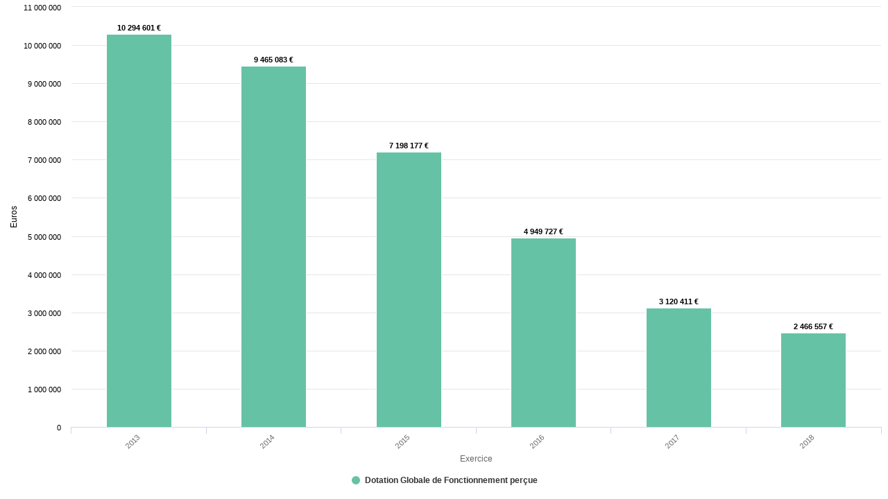

--- FILE ---
content_type: text/css
request_url: https://data.issy.com/assets/stylesheet/49.css
body_size: 3656
content:

    :root {
        --text: #333333;
--links: #2276ae;
--titles: #333333;
--page-background: #FFFFFF;
--highlight: #0B71B5;
--boxes-background: #FFFFFF;
--boxes-border: #D1D1D1;
--section-titles: #727272;
--section-titles-background: #ffffff;
--header-background: #FFFFFF;
--header-links: #333333;
--footer-background: #FFFFFF;
--footer-links: #0088CC;
    }
    
@font-face {
    font-family: 'Inter UI';
    font-style:  normal;
    font-weight: 400;
    src: url('/assets/theme_font/Inter-UI-Regular.woff2') format("woff2"),
        url('/assets/theme_font/Inter-UI-Regular.woff') format("woff");
}
@font-face {
    font-family: 'Inter UI';
    font-style:  italic;
    font-weight: 400;
    src: url('/assets/theme_font/Inter-UI-Italic.woff2') format("woff2"),
        url('/assets/theme_font/Inter-UI-Italic.woff') format("woff");
}

@font-face {
    font-family: 'Inter UI';
    font-style:  normal;
    font-weight: 500;
    src: url('/assets/theme_font/Inter-UI-Medium.woff2') format("woff2"),
        url('/assets/theme_font/Inter-UI-Medium.woff') format("woff");
}
@font-face {
    font-family: 'Inter UI';
    font-style:  italic;
    font-weight: 500;
    src: url('/assets/theme_font/Inter-UI-MediumItalic.woff2') format("woff2"),
        url('/assets/theme_font/Inter-UI-MediumItalic.woff') format("woff");
}

    @font-face {
    font-family: 'Inter UI';
    font-style:  normal;
    font-weight: 700;
    src: url('/assets/theme_font/Inter-UI-Bold.woff2') format("woff2"),
        url('/assets/theme_font/Inter-UI-Bold.woff') format("woff");
}
@font-face {
    font-family: 'Inter UI';
    font-style:  italic;
    font-weight: 700;
    src: url('/assets/theme_font/Inter-UI-BoldItalic.woff2') format("woff2"),
        url('/assets/theme_font/Inter-UI-BoldItalic.woff') format("woff");
}

@font-face {
    font-family: 'Inter UI';
    font-style:  normal;
    font-weight: 900;
    src: url('/assets/theme_font/Inter-UI-Black.woff2') format("woff2"),
        url('/assets/theme_font/Inter-UI-Black.woff') format("woff");
}
@font-face {
    font-family: 'Inter UI';
    font-style:  italic;
    font-weight: 900;
    src: url('/assets/theme_font/Inter-UI-BlackItalic.woff2') format("woff2"),
        url('/assets/theme_font/Inter-UI-BlackItalic.woff') format("woff");
}

body {
    font-family: 'Inter UI', Helvetica, Arial, sans-serif;
}

.ods-dataset-visualization__dataset-title {
    font-weight: bold;
}

.ods-front-header {
    background-color: #FFF;
    height: 80px;
}

.ods-front-header__management-menu {
    right: 0px;
    top:10px;
}


.ods-front-header__management-menu-item.fa {
    font-size: 1rem;
}


.ods-front-header__menu-search {
    display: inline-block;
    position: relative;
    margin-top: 22px;
}


.ods-front-header__menu-search__box {
    padding-left: 2em;
    color: #333;
    line-height: 2.5;
    height: 2.5em;
    font-size: 1.1em;
    margin-bottom: 0.5em;
    margin-left: 0.5em;
    border-radius: .25em;
}

.ods-front-header__menu-search::before {
    font-size: 1.2em;
    content: "\f002";
    position: absolute;
    left: 1em;
    width: 1em;
    text-align: center;
    display: block;
    line-height: 2.5;
    opacity: 0.5;
}

/* Catalog */
.ods-catalog-card {
    background: #FFF;
    border-radius: 3px;
    border: solid 1px #D1D1D1;
    padding: 20px;
    margin-bottom: 20px;
    width: 100%;
    padding: 10px;
    position: relative;
    vertical-align: top;
}

.ods-catalog-card__title {
    font-size: 1.4rem;   
}

.ods-catalog-card__picto-background {
    position: absolute;
    top: 0px;
    left: 0px;
    width: 38px;
    bottom: 0px;
    opacity: 0.5;
}

.ods-catalog-card__theme-icon {
    margin: -7px;
}

.odswidget-picto img, .odswidget-picto svg {
    width: 50px;
    height: 50px;
}

/*.ods-catalog-card .ods-svginliner__svg-container:not(.ods-svginliner__svg-container--colorless) svg,
.ods-catalog-card .ods-svginliner__svg-container:not(.ods-svginliner__svg-container--colorless) path,
.ods-catalog-card .ods-svginliner__svg-container:not(.ods-svginliner__svg-container--colorless) polygon,
.ods-catalog-card .ods-svginliner__svg-container:not(.ods-svginliner__svg-container--colorless) circle,
.ods-catalog-card .ods-svginliner__svg-container:not(.ods-svginliner__svg-container--colorless) rect {
fill: black !important;
}*/

.ods-catalog-card:hover:before {
    display: none;
}

/* Dataset */
.ods-tabs__tab.ods-tabs__tab--active, 
.ods-tabs__tab.ods-tabs__tab--active:hover {
    background-color: #f5f5f5;
    color: #333;
    border-color: #eee #eee transparent #eee;
}
.ods-dataset-visualization__edit-dataset-link {
    color: white;
}

.ods-front-footer {
    background-color: #0F2942;
}

.ods-front-footer a {
    color:white;
}

.ods-front-header__menu-item-link {
    color:#0F2942;
    padding-top:10px;
    margin-right: 0;
    margin-left: 0;
    font-size:1.3em;
}

.ods-front-header__menu-item-link:hover {
    color:#FFC900;
}

.ods-front-footer__link {
    color:white;
}

.ods-front-header__portal-brand img {
    height:80px;
}

.ods-front-header__menu-item-link--active {
    border-bottom: 5px solid #006DBB;
}

/* 
FOOTER 
Styling for the portal footer is here
*/

.portal-footer-wrapper {
    display: flex;
    align-items: center;
    text-align: left;
    height: auto;
    min-height: 80px;
    font-size: 1rem;
}


.portal-footer {
    display: flex;
    align-items: center;
    flex-direction: column;
    padding-top: 2rem;
    padding-bottom: 2rem;
}

@media screen and (min-width: 768px) {
    .portal-footer {
        flex-direction: row;
        padding: 0;
    }
}


.portal-footer-mairie-logo {
    height: 20px;
    margin-bottom: 1rem;
}

.portal-footer-mairie-logo:hover,
.portal-footer-mairie-logo:active, 
.portal-footer-mairie-logo:focus {
    text-decoration: none;
    opacity: .7;
}



@media screen and (min-width: 768px) {
    .portal-footer-mairie-logo {
        margin-right: 2rem;
        margin-bottom: 0;
    }
}

.portal-footer-social-icons {
    margin-top: .5rem;
}

@media screen and (min-width: 768px) {  
    .portal-footer-social-icons {
        margin-top: 0;
        margin-left: auto;
    }
}


.portal-footer-social-icon {
    height: 29px;
    width: auto;
    text-decoration: none;
}

.portal-footer-social-icon:hover,
.portal-footer-social-icon:active, 
.portal-footer-social-icon:focus {
    text-decoration: none;
    opacity: .7;
}

.ods-front-footer .odswidget-theme-picto.theme-ods {
    height: 50px;
}

.portal-footer a {
    margin-bottom: .5rem;
}

.portal-footer a:hover {
    text-decoration: underline;
}

@media screen and (min-width: 768px) { 
    .portal-footer a {
        display: inline-flex;
        margin-left: 3.5rem;
        margin-right: .5rem;
        margin-bottom: 0;
    }
    .portal-footer a:first-child {
        margin-left: 0;
    }
    .portal-footer a:last-child {
        margin-right: 0;
    }
}

.ods-front-footer__legal {
    line-height: 1.5;
    padding: 0;
}




/* -------------------------------
Thème pour les pages 
---------------------------
*/

/* Les styles sont regroupés par section de la page */


/* Section 1 : Image de fond et titre de la page
========================================================================== */

.firstsection {
    background-position: center center;
    width: 100%;
    min-height: 7rem;
    background-size: cover;
    background-color: #F5F5F5;
    background-image: url('/assets/theme_image/027 @Nicolas Fagot cut - REV.jpg');
    background-size: cover;
    display: flex;
    flex-direction: column;
    justify-content: center;
}

.page-btn-return {
    color: #333;
    padding: .5rem 1rem;
    background-color: #D9F1FF;
    border-radius: .4rem;
    font-size: 1.2rem;
    margin-top:1rem;
    margin-left:1rem;
    margin-bottom: 1rem;
    display: inline-block;
    text-decoration: none;
    transition: all .2s;
    align-self: flex-start;
}

.page-btn-return:hover {
    background-color: #A6DEFF;
    text-decoration: none;
}

.page-btn-return-icon {
    margin-right: .4rem;
    position: relative;
    left: 0;
    transition: all .3s;
}

.page-btn-return:hover .page-btn-return-icon {
    left: -.3rem;
}

.section-title-container {
    display:flex;
    justify-content:center;
}

.section-title {
    font-size: 2rem;
    line-height: 1.25;
    background-color: #008A57;
    color: #FFFFFF;
    border-radius: 30px;
    padding: .7rem 3rem;
    display: flex;
    font-weight: normal;
    margin: 0;
    margin-bottom:39px;
}

/* Section 2 : Les thèmes "macro" (qui regroupent plusieurs thèmes)
========================================================================== */

/*.items {
column-width: 270px;
column-gap: 20px;
margin-top: 50px;
}*/

.items a {
    /*text-decoration: none;*/
    color: #333333;
}

.item {
    min-height:400px;
    margin-bottom:20px;
}

.content-box {
    padding: 39px;
    text-align: center; 
    background-color: #FFFFFF;
    border: 1px solid #e0e0e0;
    border-radius: 4px;
    transition: .2s;
    min-height:30rem;
    display: flex;
    flex-direction: column;
    justify-content: space-between;
    margin-bottom:30px;
}

.content-box:hover {
    border-color: #bfbfbf;
}

.content-box-icon {
    height: 3rem;
}

.indicateur {
    font-size: 3rem;
    color:#1867AF;
}

.good {
    color: green;
    font-size: 1.2rem;
    font-weight: bold;
}

.bad {
    color: red;
    font-size: 1.2rem;
    font-weight: bold;
}


/* ODS_TABLE*/

/*.odswidget-table__header-cell {
    background-color: #4BA9DD;
    color: #FFFFFF;
}

.odswidget-table__internal-table-row:nth-child(2n+1) {
    background-color: #e9f5fb;
}*/

/* ligne d'en tete du tableau */
.odswidget-table__header-cell {
    background-color: #fff;
    color: #727272;
    cursor: pointer;
    padding: 15px 1px;
    font-size: 1rem;
}


/* les cellules du tableau*/ 
.odswidget-table__cell {
    padding: 10px 1px;
}

/*enlever premiere colonne*/
th.odswidget-table__header-cell:first-child,
td.odswidget-table__cell:first-child {
    display: none;
}


/* Niveau 2 - Plus de détails
========================================================================== */

.button-details-container { 
    text-align: center;
}

.button-details {
    display: inline-block;
    margin-top: 2rem;
    margin-bottom: 2rem;
    margin-left: auto;
    margin-right: auto;
    padding: 1rem 3rem;
    background-color: #FFE548;
    border: none;
    border-radius: 20px;
    text-align: center;
    transition: all .2s;
    outline: none;
}

.button-details:hover {
    background-color: #ffd900;
}

.subtitle-container {
    display: flex;
    justify-content: center;
}

.subtitle {
    font-size: 1.2rem;
    background-color: #008A57;
    color: #FFFFFF;
    padding-top: 10px;
    padding-bottom: 10px;
    padding-left: 15px;
    padding-right: 15px;
    border-radius: 20px;
    text-align: center;
    font-weight: 400;
    margin-top: 0;
    margin-bottom: 20px;
}

/* Tableau
========================================================================== */

.result {
    background-color: #FFFFFF;
    margin-top: 2rem;
}   

.result-header {
    background-color: #2276ae; 
}

.result-header-cell {
    padding-top: 10px;
    padding-bottom: 10px;
    text-align: center;
    color: #FFFFFF;
    font-weight: bold; 
}

.result-cell {
    text-align: left;
    padding-top: 10px;
    padding-bottom: 10px;
    word-break: break-word;
}

.odswidget-text-search {
    margin-top: 0;
}

.odswidget-pagination {
    margin-bottom: 0;
}

.odswidget-pagination__page-link--active {
    border-radius: 4px;
    background-color: #2276ae;
    color: #FFFFFF;
}



.demi-indicateur {
    border-right: solid #c6c2c2 1px;
}

.indicateur-petit {
    font-size:2.2em; 
}

.lien-donnees {
    display:flex;
    justify-content:center;
    margin-top:0.6rem;
}


.lien-donnees a {
    padding: .2rem 3rem;
    display: flex;
    font-weight: normal; 
    margin: 0;
    background-color: white;
    color: #1867AF;
    border-radius: 20px;
    text-align: center;
    border : solid 1px #1867AF;
    margin-top: 26px;
}

.content-box .fa {
    font-size:3rem;
    opacity:0.5;
}

.comparaison {
    color:#b4b1b1; 
}

.row-equal-height {
    display: -webkit-box;
    display: -ms-flexbox;
    display: flex;
    -ms-flex-wrap: wrap;
    flex-wrap: wrap;
    margin-bottom: 20px;
}	
/* Fix for early content wrapping in Safari*/
.row-equal-height:before,
.row-equal-height:after {
    content: normal;
}

/* Bandeau navigation*/
.liste-page-details {
    display: flex;
    margin-bottom: 4rem;
    flex-wrap:wrap;
    padding-left:10rem;
    padding-right:10rem;
}

.lien-page-details {
    color: #008A57;   
    border-radius: 20px;
    border : solid 1px #008A57 ;
    padding: 10px 20px 10px 20px;
    margin-right: 5px;
    transition: all .2s;
    margin-bottom:10px; 
    background-color: white;
}


.lien-page-details-actif {
    color: #FFFFFF;
    background-color: #008A57;   
    border-radius: 20px;
    padding: 10px 20px 10px 20px;
    margin-right: 5px;
    transition: all .2s;
    margin-bottom:10px;
}
.page-title {
    margin-top:0px;
    margin-bottom:20px;
    text-align: center;
    margin-bottom: 20px;
    color: #1867AF;
    font-size: 2.2em;
}

.issy-publisher { 
    position: absolute; 
    right: 150px; 
}

.restricted {
    background-color: #ED643D;
    font-weight: bold;
    border-radius: 4px;
    color: #000;
    padding: 5px;
    width:  70%;
    }

/* Modifications pour fonctionnalité de recherche IA */ 

.ods-dataset-similar__dataset-title {
    font-size: 1.1rem;
    margin-bottom: 10px;
    overflow: hidden;
    text-overflow: ellipsis;
    white-space: nowrap;
    display: -webkit-box;
    display: -ms-flexbox;
    display: flex;
    gap: 6px;
    align-items: center;
}
    
.ods-dataset-similar__dataset-title .odswidget-theme-picto {
    width: auto;
}
    
.ods-responsive-menu-collapsible__content {
    display: -webkit-box;
    display: -ms-flexbox;
    display: flex;
    -webkit-box-align: center;
    -ms-flex-align: center;
    align-items: flex-start;
}

.ods-front-header__menu-item-link {
    font-size: 1.2rem;
    padding: 0 15px;
}

--- FILE ---
content_type: application/javascript; charset=utf-8
request_url: https://data.issy.com/static/vendor/highcharts-i18n/fr-fr.js
body_size: 197
content:
/**
 * Locale configuration for the French language spoken in France.
 *
 * Reference: https://lh.2xlibre.net/locale/fr_FR/
 */

Highcharts.setOptions({
	lang: {
        decimalPoint: ',',
        thousandsSep: ' ',
		months: ['Janvier', 'Février', 'Mars', 'Avril', 'Mai', 'Juin',  'Juillet', 'Août', 'Septembre', 'Octobre', 'Novembre', 'Décembre'],
        shortMonths: ['Jan' , 'Fév' , 'Mars' , 'Avr' , 'Mai' , 'Juin' , 'Juil' , 'Août' , 'Sept' , 'Oct' , 'Nov' , 'Déc'],
		weekdays: ['Dimanche', 'Lundi', 'Mardi', 'Mercredi', 'Jeudi', 'Vendredi', 'Samedi'],
        resetZoom: 'Réinitialiser le zoom',
	},
});


--- FILE ---
content_type: application/javascript; charset=utf-8
request_url: https://data.issy.com/static/compressed/js/output.27186a0d655b.js
body_size: 492
content:
var app=angular.module('ods.frontend',['ods.core','ods']);;(function(){'use strict';var domain=window.location.protocol+'//'+window.location.host;var mod=angular.module('ods.frontend');mod.controller('BigController',['$scope','$q','SearchAPI','translate','URLSynchronizer','$location','AggregationHelper','ChartHelper','$attrs','$element','WidgetCodeBuilder','initialChartContext',function($scope,$q,SearchAPI,translate,URLSynchronizer,$location,AggregationHelper,ChartHelper,$attrs,$element,WidgetCodeBuilder,initialChartContext){if(angular.isDefined($attrs.fullsize)){var $main=$element.parents('main');$main.css({margin:0});var resize=function(){$element.find('.ods-chart').height($(window).height()-$main.offset().top);};$(window).on('resize',resize);resize();}
$scope.initialChartContext=initialChartContext;$scope.noControls=true;$scope.chartContext={};$scope.contexts=[];$scope.fakeMultiChartContext={};$scope.loc=$location;$scope.$watch('loc.absUrl()',function(newValue,oldValue){$scope.embed_url=(''+$location.absUrl()).replace('/chart/','/chart/embed/');$scope.export_url=(''+$location.absUrl()).replace('/chart/','/export/chart/embed/');});$scope.widgetCode={'code':''};$scope.$watch('chartContext.dataChart',function(nv,ov){$scope.widgetCode.code=WidgetCodeBuilder.buildChartWidgetCode(nv);},true);$scope.$watch('fakeMultiChartContext.datasets',function(nv,ov){$scope.contexts=[];for(var key in nv){if(nv.hasOwnProperty(key)){$scope.contexts.push(nv[key]);}}},true);}]);}());;

--- FILE ---
content_type: application/javascript; charset=utf-8
request_url: https://data.issy.com/static/vendor/highcharts/treemap.js
body_size: 5646
content:
/*
 Highcharts JS v6.1.4 (2018-09-25)

 (c) 2014 Highsoft AS
 Authors: Jon Arild Nygard / Oystein Moseng

 License: www.highcharts.com/license
*/
(function(v){"object"===typeof module&&module.exports?module.exports=v:"function"===typeof define&&define.amd?define(function(){return v}):v(Highcharts)})(function(v){var H=function(b){var v=b.each,B=b.extend,E=b.isArray,t=b.isObject,p=b.isNumber,G=b.merge,z=b.pick,l=b.reduce;return{getColor:function(n,m){var q=m.index,f=m.mapOptionsToLevel,l=m.parentColor,y=m.parentColorIndex,F=m.series,d=m.colors,A=m.siblings,r=F.points,x,t,p,C;if(n){r=r[n.i];n=f[n.level]||{};if(x=r&&n.colorByPoint)p=r.index%(d?
d.length:F.chart.options.chart.colorCount),t=d&&d[p];d=r&&r.options.color;x=n&&n.color;if(f=l)f=(f=n&&n.colorVariation)&&"brightness"===f.key?b.color(l).brighten(q/A*f.to).get():l;x=z(d,x,t,f,F.color);C=z(r&&r.options.colorIndex,n&&n.colorIndex,p,y,m.colorIndex)}return{color:x,colorIndex:C}},getLevelOptions:function(b){var m=null,q,f,n,y;if(t(b))for(m={},n=p(b.from)?b.from:1,y=b.levels,f={},q=t(b.defaults)?b.defaults:{},E(y)&&(f=l(y,function(b,d){var f,m;t(d)&&p(d.level)&&(m=G({},d),f="boolean"===
typeof m.levelIsConstant?m.levelIsConstant:q.levelIsConstant,delete m.levelIsConstant,delete m.level,d=d.level+(f?0:n-1),t(b[d])?B(b[d],m):b[d]=m);return b},{})),y=p(b.to)?b.to:1,b=0;b<=y;b++)m[b]=G({},q,t(f[b])?f[b]:{});return m},setTreeValues:function m(b,f){var l=f.before,q=f.idRoot,t=f.mapIdToNode[q],d=f.points[b.i],p=d&&d.options||{},r=0,x=[];B(b,{levelDynamic:b.level-(("boolean"===typeof f.levelIsConstant?f.levelIsConstant:1)?0:t.level),name:z(d&&d.name,""),visible:q===b.id||("boolean"===typeof f.visible?
f.visible:!1)});"function"===typeof l&&(b=l(b,f));v(b.children,function(d,l){var q=B({},f);B(q,{index:l,siblings:b.children.length,visible:b.visible});d=m(d,q);x.push(d);d.visible&&(r+=d.val)});b.visible=0<r||b.visible;l=z(p.value,r);B(b,{children:x,childrenTotal:r,isLeaf:b.visible&&!r,val:l});return b},updateRootId:function(b){var l;t(b)&&(l=t(b.options)?b.options:{},l=z(b.rootNode,l.rootId,""),t(b.userOptions)&&(b.userOptions.rootId=l),b.rootNode=l);return l}}}(v);(function(b,v){var B=b.seriesType,
E=b.seriesTypes,t=b.map,p=b.merge,G=b.extend,z=b.noop,l=b.each,n=v.getColor,m=v.getLevelOptions,q=b.grep,f=b.isArray,H=b.isNumber,y=b.isObject,F=b.isString,d=b.pick,A=b.Series,r=b.stableSort,x=b.Color,J=function(a,c,e){e=e||this;b.objectEach(a,function(b,g){c.call(e,b,g,a)})},I=b.reduce,C=function(a,c,e){e=e||this;a=c.call(e,a);!1!==a&&C(a,c,e)},K=v.updateRootId;B("treemap","scatter",{showInLegend:!1,marker:!1,colorByPoint:!1,dataLabels:{enabled:!0,defer:!1,verticalAlign:"middle",formatter:function(){return this.point.name||
this.point.id},inside:!0},tooltip:{headerFormat:"",pointFormat:"\x3cb\x3e{point.name}\x3c/b\x3e: {point.value}\x3cbr/\x3e"},ignoreHiddenPoint:!0,layoutAlgorithm:"sliceAndDice",layoutStartingDirection:"vertical",alternateStartingDirection:!1,levelIsConstant:!0,drillUpButton:{position:{align:"right",x:-10,y:10}},borderColor:"#e6e6e6",borderWidth:1,opacity:.15,states:{hover:{borderColor:"#999999",brightness:E.heatmap?0:.1,halo:!1,opacity:.75,shadow:!1}}},{pointArrayMap:["value"],directTouch:!0,optionalAxis:"colorAxis",
getSymbol:z,parallelArrays:["x","y","value","colorValue"],colorKey:"colorValue",trackerGroups:["group","dataLabelsGroup"],getListOfParents:function(a,c){a=f(a)?a:[];var e=f(c)?c:[];c=I(a,function(a,c,e){c=d(c.parent,"");void 0===a[c]&&(a[c]=[]);a[c].push(e);return a},{"":[]});J(c,function(a,c,h){""!==c&&-1===b.inArray(c,e)&&(l(a,function(a){h[""].push(a)}),delete h[c])});return c},getTree:function(){var a=t(this.data,function(a){return a.id}),a=this.getListOfParents(this.data,a);this.nodeMap=[];return this.buildNode("",
-1,0,a,null)},init:function(a,c){var e=b.colorSeriesMixin;b.colorSeriesMixin&&(this.translateColors=e.translateColors,this.colorAttribs=e.colorAttribs,this.axisTypes=e.axisTypes);A.prototype.init.call(this,a,c);this.options.allowDrillToNode&&b.addEvent(this,"click",this.onClickDrillToNode)},buildNode:function(a,c,e,b,g){var h=this,w=[],k=h.points[c],d=0,f;l(b[a]||[],function(c){f=h.buildNode(h.points[c].id,c,e+1,b,a);d=Math.max(f.height+1,d);w.push(f)});c={id:a,i:c,children:w,height:d,level:e,parent:g,
visible:!1};h.nodeMap[c.id]=c;k&&(k.node=c);return c},setTreeValues:function(a){var c=this,e=c.options,b=c.nodeMap[c.rootNode],e="boolean"===typeof e.levelIsConstant?e.levelIsConstant:!0,g=0,h=[],D,k=c.points[a.i];l(a.children,function(a){a=c.setTreeValues(a);h.push(a);a.ignore||(g+=a.val)});r(h,function(a,c){return a.sortIndex-c.sortIndex});D=d(k&&k.options.value,g);k&&(k.value=D);G(a,{children:h,childrenTotal:g,ignore:!(d(k&&k.visible,!0)&&0<D),isLeaf:a.visible&&!g,levelDynamic:a.level-(e?0:b.level),
name:d(k&&k.name,""),sortIndex:d(k&&k.sortIndex,-D),val:D});return a},calculateChildrenAreas:function(a,c){var e=this,b=e.options,g=e.mapOptionsToLevel[a.level+1],h=d(e[g&&g.layoutAlgorithm]&&g.layoutAlgorithm,b.layoutAlgorithm),D=b.alternateStartingDirection,k=[];a=q(a.children,function(a){return!a.ignore});g&&g.layoutStartingDirection&&(c.direction="vertical"===g.layoutStartingDirection?0:1);k=e[h](c,a);l(a,function(a,b){b=k[b];a.values=p(b,{val:a.childrenTotal,direction:D?1-c.direction:c.direction});
a.pointValues=p(b,{x:b.x/e.axisRatio,width:b.width/e.axisRatio});a.children.length&&e.calculateChildrenAreas(a,a.values)})},setPointValues:function(){var a=this,c=a.xAxis,e=a.yAxis;l(a.points,function(b){var g=b.node,h=g.pointValues,w,k,d;d=(a.pointAttribs(b)["stroke-width"]||0)%2/2;h&&g.visible?(g=Math.round(c.translate(h.x,0,0,0,1))-d,w=Math.round(c.translate(h.x+h.width,0,0,0,1))-d,k=Math.round(e.translate(h.y,0,0,0,1))-d,h=Math.round(e.translate(h.y+h.height,0,0,0,1))-d,b.shapeType="rect",b.shapeArgs=
{x:Math.min(g,w),y:Math.min(k,h),width:Math.abs(w-g),height:Math.abs(h-k)},b.plotX=b.shapeArgs.x+b.shapeArgs.width/2,b.plotY=b.shapeArgs.y+b.shapeArgs.height/2):(delete b.plotX,delete b.plotY)})},setColorRecursive:function(a,c,e,b,g){var h=this,d=h&&h.chart,d=d&&d.options&&d.options.colors,k;if(a){k=n(a,{colors:d,index:b,mapOptionsToLevel:h.mapOptionsToLevel,parentColor:c,parentColorIndex:e,series:h,siblings:g});if(c=h.points[a.i])c.color=k.color,c.colorIndex=k.colorIndex;l(a.children||[],function(c,
b){h.setColorRecursive(c,k.color,k.colorIndex,b,a.children.length)})}},algorithmGroup:function(a,c,b,d){this.height=a;this.width=c;this.plot=d;this.startDirection=this.direction=b;this.lH=this.nH=this.lW=this.nW=this.total=0;this.elArr=[];this.lP={total:0,lH:0,nH:0,lW:0,nW:0,nR:0,lR:0,aspectRatio:function(a,c){return Math.max(a/c,c/a)}};this.addElement=function(a){this.lP.total=this.elArr[this.elArr.length-1];this.total+=a;0===this.direction?(this.lW=this.nW,this.lP.lH=this.lP.total/this.lW,this.lP.lR=
this.lP.aspectRatio(this.lW,this.lP.lH),this.nW=this.total/this.height,this.lP.nH=this.lP.total/this.nW,this.lP.nR=this.lP.aspectRatio(this.nW,this.lP.nH)):(this.lH=this.nH,this.lP.lW=this.lP.total/this.lH,this.lP.lR=this.lP.aspectRatio(this.lP.lW,this.lH),this.nH=this.total/this.width,this.lP.nW=this.lP.total/this.nH,this.lP.nR=this.lP.aspectRatio(this.lP.nW,this.nH));this.elArr.push(a)};this.reset=function(){this.lW=this.nW=0;this.elArr=[];this.total=0}},algorithmCalcPoints:function(a,c,b,d){var e,
h,w,k,f=b.lW,m=b.lH,u=b.plot,n,r=0,t=b.elArr.length-1;c?(f=b.nW,m=b.nH):n=b.elArr[b.elArr.length-1];l(b.elArr,function(a){if(c||r<t)0===b.direction?(e=u.x,h=u.y,w=f,k=a/w):(e=u.x,h=u.y,k=m,w=a/k),d.push({x:e,y:h,width:w,height:k}),0===b.direction?u.y+=k:u.x+=w;r+=1});b.reset();0===b.direction?b.width-=f:b.height-=m;u.y=u.parent.y+(u.parent.height-b.height);u.x=u.parent.x+(u.parent.width-b.width);a&&(b.direction=1-b.direction);c||b.addElement(n)},algorithmLowAspectRatio:function(a,b,e){var c=[],d=
this,h,f={x:b.x,y:b.y,parent:b},k=0,m=e.length-1,n=new this.algorithmGroup(b.height,b.width,b.direction,f);l(e,function(e){h=e.val/b.val*b.height*b.width;n.addElement(h);n.lP.nR>n.lP.lR&&d.algorithmCalcPoints(a,!1,n,c,f);k===m&&d.algorithmCalcPoints(a,!0,n,c,f);k+=1});return c},algorithmFill:function(a,b,e){var c=[],d,h=b.direction,f=b.x,k=b.y,m=b.width,n=b.height,r,t,p,q;l(e,function(e){d=e.val/b.val*b.height*b.width;r=f;t=k;0===h?(q=n,p=d/q,m-=p,f+=p):(p=m,q=d/p,n-=q,k+=q);c.push({x:r,y:t,width:p,
height:q});a&&(h=1-h)});return c},strip:function(a,b){return this.algorithmLowAspectRatio(!1,a,b)},squarified:function(a,b){return this.algorithmLowAspectRatio(!0,a,b)},sliceAndDice:function(a,b){return this.algorithmFill(!0,a,b)},stripes:function(a,b){return this.algorithmFill(!1,a,b)},translate:function(){var a=this,b=a.options,e=K(a),d,g;A.prototype.translate.call(a);g=a.tree=a.getTree();d=a.nodeMap[e];a.mapOptionsToLevel=m({from:d.level+1,levels:b.levels,to:g.height,defaults:{levelIsConstant:a.options.levelIsConstant,
colorByPoint:b.colorByPoint}});""===e||d&&d.children.length||(a.drillToNode("",!1),e=a.rootNode,d=a.nodeMap[e]);C(a.nodeMap[a.rootNode],function(b){var c=!1,e=b.parent;b.visible=!0;if(e||""===e)c=a.nodeMap[e];return c});C(a.nodeMap[a.rootNode].children,function(a){var b=!1;l(a,function(a){a.visible=!0;a.children.length&&(b=(b||[]).concat(a.children))});return b});a.setTreeValues(g);a.axisRatio=a.xAxis.len/a.yAxis.len;a.nodeMap[""].pointValues=e={x:0,y:0,width:100,height:100};a.nodeMap[""].values=
e=p(e,{width:e.width*a.axisRatio,direction:"vertical"===b.layoutStartingDirection?0:1,val:g.val});a.calculateChildrenAreas(g,e);a.colorAxis?a.translateColors():b.colorByPoint||a.setColorRecursive(a.tree);b.allowDrillToNode&&(b=d.pointValues,a.xAxis.setExtremes(b.x,b.x+b.width,!1),a.yAxis.setExtremes(b.y,b.y+b.height,!1),a.xAxis.setScale(),a.yAxis.setScale());a.setPointValues()},drawDataLabels:function(){var a=this,b=a.mapOptionsToLevel,e=q(a.points,function(a){return a.node.visible}),d,g;l(e,function(c){g=
b[c.node.level];d={style:{}};c.node.isLeaf||(d.enabled=!1);g&&g.dataLabels&&(d=p(d,g.dataLabels),a._hasPointLabels=!0);c.shapeArgs&&(d.style.width=c.shapeArgs.width,c.dataLabel&&c.dataLabel.css({width:c.shapeArgs.width+"px"}));c.dlOptions=p(d,c.options.dataLabels)});A.prototype.drawDataLabels.call(this)},alignDataLabel:function(a){E.column.prototype.alignDataLabel.apply(this,arguments);a.dataLabel&&a.dataLabel.attr({zIndex:(a.node.zIndex||0)+1})},pointAttribs:function(a,b){var c=y(this.mapOptionsToLevel)?
this.mapOptionsToLevel:{},f=a&&c[a.node.level]||{},c=this.options,g=b&&c.states[b]||{},h=a&&a.getClassName()||"";a={stroke:a&&a.borderColor||f.borderColor||g.borderColor||c.borderColor,"stroke-width":d(a&&a.borderWidth,f.borderWidth,g.borderWidth,c.borderWidth),dashstyle:a&&a.borderDashStyle||f.borderDashStyle||g.borderDashStyle||c.borderDashStyle,fill:a&&a.color||this.color};-1!==h.indexOf("highcharts-above-level")?(a.fill="none",a["stroke-width"]=0):-1!==h.indexOf("highcharts-internal-node-interactive")?
(b=d(g.opacity,c.opacity),a.fill=x(a.fill).setOpacity(b).get(),a.cursor="pointer"):-1!==h.indexOf("highcharts-internal-node")?a.fill="none":b&&(a.fill=x(a.fill).brighten(g.brightness).get());return a},drawPoints:function(){var a=this,b=q(a.points,function(a){return a.node.visible});l(b,function(b){var c="level-group-"+b.node.levelDynamic;a[c]||(a[c]=a.chart.renderer.g(c).attr({zIndex:1E3-b.node.levelDynamic}).add(a.group));b.group=a[c]});E.column.prototype.drawPoints.call(this);a.options.allowDrillToNode&&
l(b,function(b){b.graphic&&(b.drillId=a.options.interactByLeaf?a.drillToByLeaf(b):a.drillToByGroup(b))})},onClickDrillToNode:function(a){var b=(a=a.point)&&a.drillId;F(b)&&(a.setState(""),this.drillToNode(b))},drillToByGroup:function(a){var b=!1;1!==a.node.level-this.nodeMap[this.rootNode].level||a.node.isLeaf||(b=a.id);return b},drillToByLeaf:function(a){var b=!1;if(a.node.parent!==this.rootNode&&a.node.isLeaf)for(a=a.node;!b;)a=this.nodeMap[a.parent],a.parent===this.rootNode&&(b=a.id);return b},
drillUp:function(){var a=this.nodeMap[this.rootNode];a&&F(a.parent)&&this.drillToNode(a.parent)},drillToNode:function(a,b){var c=this.nodeMap[a];this.idPreviousRoot=this.rootNode;this.rootNode=a;""===a?this.drillUpButton=this.drillUpButton.destroy():this.showDrillUpButton(c&&c.name||a);this.isDirty=!0;d(b,!0)&&this.chart.redraw()},showDrillUpButton:function(a){var b=this;a=a||"\x3c Back";var d=b.options.drillUpButton,f,g;d.text&&(a=d.text);this.drillUpButton?(this.drillUpButton.placed=!1,this.drillUpButton.attr({text:a}).align()):
(g=(f=d.theme)&&f.states,this.drillUpButton=this.chart.renderer.button(a,null,null,function(){b.drillUp()},f,g&&g.hover,g&&g.select).addClass("highcharts-drillup-button").attr({align:d.position.align,zIndex:7}).add().align(d.position,!1,d.relativeTo||"plotBox"))},buildKDTree:z,drawLegendSymbol:b.LegendSymbolMixin.drawRectangle,getExtremes:function(){A.prototype.getExtremes.call(this,this.colorValueData);this.valueMin=this.dataMin;this.valueMax=this.dataMax;A.prototype.getExtremes.call(this)},getExtremesFromAll:!0,
bindAxes:function(){var a={endOnTick:!1,gridLineWidth:0,lineWidth:0,min:0,dataMin:0,minPadding:0,max:100,dataMax:100,maxPadding:0,startOnTick:!1,title:null,tickPositions:[]};A.prototype.bindAxes.call(this);b.extend(this.yAxis.options,a);b.extend(this.xAxis.options,a)},utils:{recursive:C,reduce:I}},{getClassName:function(){var a=b.Point.prototype.getClassName.call(this),c=this.series,e=c.options;this.node.level<=c.nodeMap[c.rootNode].level?a+=" highcharts-above-level":this.node.isLeaf||d(e.interactByLeaf,
!e.allowDrillToNode)?this.node.isLeaf||(a+=" highcharts-internal-node"):a+=" highcharts-internal-node-interactive";return a},isValid:function(){return this.id||H(this.value)},setState:function(a){b.Point.prototype.setState.call(this,a);this.graphic&&this.graphic.attr({zIndex:"hover"===a?1:0})},setVisible:E.pie.prototype.pointClass.prototype.setVisible})})(v,H)});
